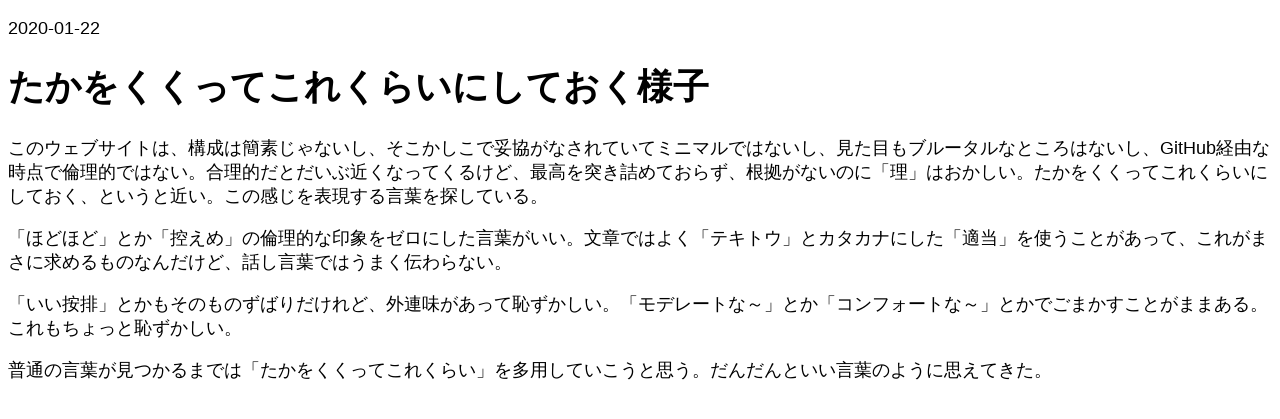

--- FILE ---
content_type: text/html; charset=utf-8
request_url: https://hail2u.net/blog/on-20200122.html
body_size: 745
content:
<!DOCTYPE html>
<html lang="ja">
  <head>
    <meta charset="UTF-8">
    <meta content="width=device-width, initial-scale=1" name="viewport">

    <title>たかをくくってこれくらいにしておく様子</title>

    <style>
      body {
        font-family: sans-serif;
        font-size: 112.5%;
        margin-block-end: 25svh;
      }

      pre {
        white-space: pre-wrap;
      }

      figure {
        margin-inline: 0;
      }

      img,
      svg {
        block-size: auto;
        max-inline-size: 100%;
      }
    </style>
  </head>

  <body>
    <p><time>2020-01-22</time></p>

    <h1>たかをくくってこれくらいにしておく様子</h1>

    <p>このウェブサイトは、構成は簡素じゃないし、そこかしこで妥協がなされていてミニマルではないし、見た目もブルータルなところはないし、GitHub経由な時点で倫理的ではない。合理的だとだいぶ近くなってくるけど、最高を突き詰めておらず、根拠がないのに「理」はおかしい。たかをくくってこれくらいにしておく、というと近い。この感じを表現する言葉を探している。</p>

<p>「ほどほど」とか「控えめ」の倫理的な印象をゼロにした言葉がいい。文章ではよく「テキトウ」とカタカナにした「適当」を使うことがあって、これがまさに求めるものなんだけど、話し言葉ではうまく伝わらない。</p>

<p>「いい按排」とかもそのものずばりだけれど、外連味があって恥ずかしい。「モデレートな～」とか「コンフォートな～」とかでごまかすことがままある。これもちょっと恥ずかしい。</p>

<p>普通の言葉が見つかるまでは「たかをくくってこれくらい」を多用していこうと思う。だんだんといい言葉のように思えてきた。</p>
  </body>
</html>
